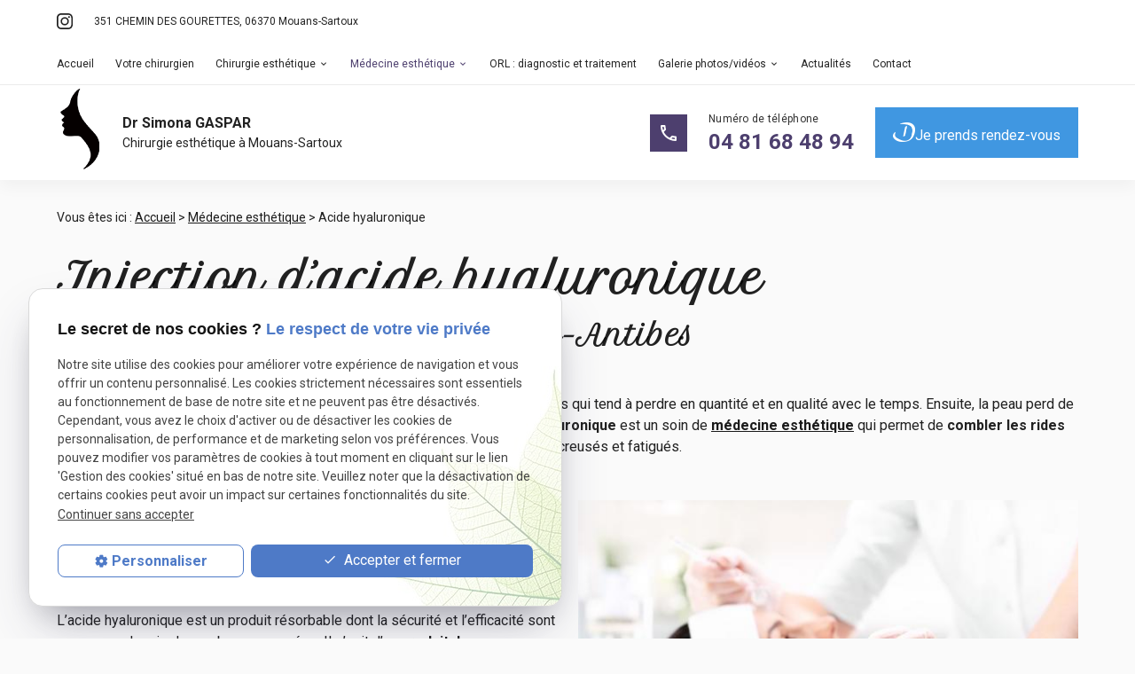

--- FILE ---
content_type: text/html; charset=UTF-8
request_url: https://www.chirurgie-esthetique-gaspar.com/injection-acide-hyaluronique.php
body_size: 6590
content:
<!DOCTYPE html>
<html lang="fr" class="acide-hyaluronique">
<!-- HEAD --><head>
<meta http-equiv="Content-Type" content="text/html;charset=UTF-8">
<title>Injection acide hyaluronique Mouans-Sartoux – Traitement anti-âge</title>
<meta name="description" content="Estompez vos rides avec une injection d’acide hyaluronique réalisée par votre chirurgien esthétique à Mouans-Sartoux. Rendez à votre peau un aspect pulpeux, obtenez RDV.">
<meta name="keywords" content="">
<link rel="canonical" href="https://www.chirurgie-esthetique-gaspar.com/injection-acide-hyaluronique.php">
<meta name="viewport" content="initial-scale=1.0, minimum-scale=1.0, maximum-scale=5.0, width=device-width" />

<!-- Colors -->
<meta name="msapplication-TileColor" content="#FFFFFF" />
<meta name="msapplication-TileImage" content="public/assets/gifs/icons/ms-icon-144x144.png" />

<!-- Icons -->
<link rel="apple-touch-icon" sizes="57x57" href="public/assets/gifs/icons/apple-icon-57x57.png" />
<link rel="apple-touch-icon" sizes="60x60" href="public/assets/gifs/icons/apple-icon-60x60.png" />
<link rel="apple-touch-icon" sizes="72x72" href="public/assets/gifs/icons/apple-icon-72x72.png" />
<link rel="apple-touch-icon" sizes="76x76" href="public/assets/gifs/icons/apple-icon-76x76.png" />
<link rel="apple-touch-icon" sizes="114x114" href="public/assets/gifs/icons/apple-icon-114x114.png" />
<link rel="apple-touch-icon" sizes="120x120" href="public/assets/gifs/icons/apple-icon-120x120.png" />
<link rel="apple-touch-icon" sizes="144x144" href="public/assets/gifs/icons/apple-icon-144x144.png" />
<link rel="apple-touch-icon" sizes="152x152" href="public/assets/gifs/icons/apple-icon-152x152.png" />
<link rel="apple-touch-icon" sizes="180x180" href="public/assets/gifs/icons/apple-icon-180x180.png" />
<link rel="icon" type="image/png" sizes="192x192"  href="public/assets/gifs/icons/android-icon-192x192.png" />
<link rel="icon" type="image/png" sizes="32x32" href="public/assets/gifs/icons/favicon-32x32.png" />
<link rel="icon" type="image/png" sizes="96x96" href="public/assets/gifs/icons/favicon-96x96.png" />
<link rel="icon" type="image/png" sizes="16x16" href="public/assets/gifs/icons/favicon-16x16.png" />

<!-- Manifest -->
<link rel="manifest" href="./manifest.json" />

<!-- Font -->
<link rel="preload stylesheet" as="style" href="https://fonts.googleapis.com/icon?family=Material+Icons+Outlined&display=block" />
<link rel="preload stylesheet" as="style" href="https://fonts.googleapis.com/css2?family=Roboto:ital,wght@0,400;0,700;1,400;1,700&family=Source+Serif+Pro:ital,wght@0,700;1,700&display=swap" />
<link rel="preconnect" href="https://fonts.googleapis.com">
<link rel="preconnect" href="https://fonts.gstatic.com" crossorigin>
<link href="https://fonts.googleapis.com/css2?family=Poppins:ital,wght@0,100;0,200;0,300;0,400;0,500;0,600;0,700;0,800;0,900;1,100;1,200;1,300;1,400;1,500;1,600;1,700;1,800;1,900&display=swap" rel="stylesheet">
<link rel="preconnect" href="https://fonts.googleapis.com">
<link rel="preconnect" href="https://fonts.gstatic.com" crossorigin>
<link href="https://fonts.googleapis.com/css2?family=Petit+Formal+Script&display=swap" rel="stylesheet">

<!-- CSS -->
<link rel="preload stylesheet" as="style" href="/ressources/css/thickbox.css" />
<link rel="preload stylesheet" as="style" href="/ressources/20121001/css/fancybox/jquery.fancybox.css" media="screen" />
<link rel="preload stylesheet" as="style" href="/ressources/v2.0.3/css/styleiecheck.css" media="screen" />

<link rel="preload stylesheet" as="style" type="text/css" href="public/css/slick.css" />
<link rel="preload stylesheet" as="style" type="text/css" href="public/css/slick-theme.css" />

<link rel="preload stylesheet" as="style" href="public/css/main.css" media="screen, projection"/>
<link rel="preload stylesheet" as="style" href="public/css/theme.css" media="screen, projection" />

<!-- Javascript -->
<script rel="preload" src="/ressources/20121001/js/jquery.min.js" as="script"></script>

<script src="https://cdnjs.cloudflare.com/ajax/libs/jquery.event.move/2.0.0/jquery.event.move.min.js"></script>
<script src="https://cdn.jsdelivr.net/gh/zurb/twentytwenty/js/jquery.twentytwenty.js"></script>
<link rel="stylesheet" href="https://cdn.jsdelivr.net/gh/zurb/twentytwenty/css/twentytwenty.css"><script type="text/javascript">var scpageid="af09f1be0bc9075661c7f75137558c89df85b2d1";</script>
</head>
<!-- BODY --><body class="page-interne">
		
		<!-- HEADER -->
		<header><div class="sticky">
    
<div class="menu-mobile">
    <div class="container">
        <div class="menu-mobile-content">
            <button id="menu-meatballs" class="btn-menu">
                <span class="material-icons-outlined">more_horiz</i>
            </button>
            <button id="menu-burger" class="btn-menu">
                <span class="material-icons-outlined">menu</i>
            </button>
        </div>
    </div>
</div>
<div class="top-bar">
    <div class="container">
        <div class="flex-row l-align-items-center l-justify-content-space-between">
            <div class="col">
                <div class="flex-row l-align-items-center l-justify-content-flex-start">
                   <div class="col">
                        <div class="center-align">
                            <div class="reseaux-sociaux">
	<ul>
		<!-- INSTAGRAM-->
		<li>
			<a href="https://www.instagram.com/dr.simona.gaspar/?hl=fr" target="_blank" rel="noopener nofollow noreferrer" title="Consulter le profil Instagram">
				<svg xmlns="http://www.w3.org/2000/svg" width="24" height="24" viewBox="0 0 24 24" fill="#f50000" role="img">
					<title lang="fr">Consulter le profil Instagram</title>
					<path d="M16.98 0a6.9 6.9 0 0 1 5.08 1.98A6.94 6.94 0 0 1 24 7.02v9.96c0 2.08-.68 3.87-1.98 5.13A7.14 7.14 0 0 1 16.94 24H7.06a7.06 7.06 0 0 1-5.03-1.89A6.96 6.96 0 0 1 0 16.94V7.02C0 2.8 2.8 0 7.02 0h9.96zm.05 2.23H7.06c-1.45 0-2.7.43-3.53 1.25a4.82 4.82 0 0 0-1.3 3.54v9.92c0 1.5.43 2.7 1.3 3.58a5 5 0 0 0 3.53 1.25h9.88a5 5 0 0 0 3.53-1.25 4.73 4.73 0 0 0 1.4-3.54V7.02a5 5 0 0 0-1.3-3.49 4.82 4.82 0 0 0-3.54-1.3zM12 5.76c3.39 0 6.2 2.8 6.2 6.2a6.2 6.2 0 0 1-12.4 0 6.2 6.2 0 0 1 6.2-6.2zm0 2.22a3.99 3.99 0 0 0-3.97 3.97A3.99 3.99 0 0 0 12 15.92a3.99 3.99 0 0 0 3.97-3.97A3.99 3.99 0 0 0 12 7.98zm6.44-3.77a1.4 1.4 0 1 1 0 2.8 1.4 1.4 0 0 1 0-2.8z" />
				</svg>
			</a>
		</li>
		<!-- FACEBOOK -->
			</ul>
</div>
                        </div>
                    </div> 
                                                                        <div class="col">
                                <address class="center-align">
                                                                            <a href="https://goo.gl/maps/aZ7VyhhPiy21377DA" target="_blank" rel="noopener nofollow noreferrer" title="Cliquer pour afficher le plan d'acc&egrave;s" class="lien-maps"><span>351 CHEMIN DES GOURETTES</span> 06370 Mouans-Sartoux</a>
                                                                    </address>
                            </div>
                                                            </div>
            </div>
            <div class="col">
                <nav id="main-nav" class="main-nav">
                    <ul><li class="firstLi"><a href="/">Accueil</a></li><li class="firstLi"><a href="cabinet-chirurgien-esthetique.php">Votre chirurgien</a></li><li class="firstLi sous_menu"><a href="chirurgie-esthetique.php">Chirurgie esthétique</a><ul class="dropdown"><li class="sousLi"><a href="rhinoplastie.php">Rhinoplastie</a></li><li class="sousLi"><a href="blepharoplastie.php">Blépharoplastie</a></li><li class="sousLi"><a href="otoplastie.php">Otoplastie</a></li><li class="sousLi"><a href="ablation-grains-beaute.php">Ablation des grains de beauté</a></li></ul><li class="firstLi sous_menu"><a href="medecine-esthetique.php">Médecine esthétique</a><ul class="dropdown"><li class="sousLi"><a href="injection-botox.php">Botox</a></li><li class="sousLi"><a class="selected" href="injection-acide-hyaluronique.php">Acide hyaluronique</a></li></ul><li class="firstLi"><a href="traitement-trouble-orl.php">ORL : diagnostic et traitement</a></li><li class="firstLi sous_menu"><a href="intervention_cl2.html">Galerie photos/vidéos</a><ul class="dropdown"><li class="sousLi sous_menu"><a href="chirurgie-esthetique_cl2.html?categorie1=2">Chirurgie esthétique</a><ul class="ssdropdown"><li class="sousSousLi"><a href="rhinoplastie_cl2.html?categorie2=9">Rhinoplastie</a></li><li class="sousSousLi"><a href="blepharoplastie_cl2.html?categorie2=12">Blépharoplastie</a></li><li class="sousSousLi"><a href="otoplastie_cl2.html?categorie2=15">Otoplastie</a></li><li class="sousSousLi"><a href="ablation-des-grains-de-beaute_cl2.html?categorie2=18">Ablation des grains de beauté</a></li></ul><li class="sousLi sous_menu"><a href="medecine-esthetique_cl2.html?categorie1=5">Médecine esthétique</a><ul class="ssdropdown"><li class="sousSousLi"><a href="botox_cl2.html?categorie2=21">Botox</a></li><li class="sousSousLi"><a href="acide-hyaluronique-_cl2.html?categorie2=24">Acide Hyaluronique</a></li></ul></ul><li class="firstLi"><a href="actualites_al.html">Actualités</a></li><li class="firstLi"><a href="contact.php">Contact</a></li></ul>                </nav>
            </div>
        </div>
    </div>
</div>    <div id="header-content">
    <div class="container">
        <div class="flex-row l-align-items-center l-justify-content-space-between">
            <div class="col">
                <div class="center-align">
                    <div class="brand">
    <a href="/" target="_self" class="logo" title="Aller à la page d'accueil">
        <div class="flex-row s-align-items-center">
            <div class="col">
                                
                    <!-- LOGO EN PNG -->
                    <img src="public/assets/gifs/logo.png" width="" height="" alt="Logo cabinet chirurgie esthétique Dr Simona Gaspar Mouans-Sartoux" class="header-only" />
                    <img src="public/assets/gifs/logo-footer.png" width="" height="" alt="Logo chirurgien esthétique Mouans-Sartoux Dr Simone Gaspar" class="footer-only" />
                
            </div>
            <div class="col">
                <div class="bold">Dr Simona GASPAR</div>
                <div class="baseline">Chirurgie esthétique à <span>Mouans-Sartoux</span></div>
            </div>
        </div>
    </a>
</div>                </div>
            </div>
            <div class="col">
                <div class="flex-row m-align-items-center m-justify-content-center l-justify-content-flex-end">
                                            <div class="col">
                            <div class="numero-telephone">
                                <div class="flex-row s-align-items-center s-justify-content-center">
                                    <div class="col">
                                        <span class="material-icons-outlined primary">phone</span>
                                    </div>
                                    <div class="col">
                                        <a href="tel:+33481684894" class="tel bold primary-text" title="Appeler ce numéro">04 81 68 48 94</a>
                                    </div>
                                </div>
                            </div>
                        </div>
                                        <div class="col">
                        <div class="btn-rdv">
    <a href="rdv-docto_tc2.html" title="Demander un rendez-vous en ligne" target="_blank" class="btn-1 btn-docto" rel="nofollow">
    <img src="public/assets/gifs/doctolib.png" alt="Logo doctolib" width="25"/>Je prends rendez-vous</a>
</div>                    </div>
                </div>
            </div>
        </div>
    </div>
</div></div>
<div class="fold">
                </div></header><!-- MAIN --><main><div id="container" class="content section">
				<div class="container sc-content">

<nav id="fil_ariane"><strong>Vous &ecirc;tes ici :</strong> <a href="/">Accueil</a> &gt; <a href="medecine-esthetique.php">Médecine esthétique</a> &gt; Acide hyaluronique</nav><h1>Injection d’acide hyaluronique<span>dans la région de Cannes-Grasse-Antibes</span>
</h1>
<p class="intro">L'acide hyaluronique est une molécule naturellement présente dans le derme, mais qui tend à perdre en quantité et en qualité avec le temps. Ensuite, la peau perd de sa tonicité, elle se dessèche et les <strong>rides</strong> apparaissent.
    L’
    <strong>injection d’acide hyaluronique</strong> est un soin de <a href="https://www.chirurgie-esthetique-gaspar.com/medecine-esthetique.php#estomper-rides"><strong>médecine esthétique</strong></a> qui permet de <strong>combler les rides du visage</strong>. En effet,
    cette substance redonne jeunesse et volume à des visages creusés et fatigués.</p>
<section class="ac-doubleColonne"><section class="ac-colonne ac-colonne_1 ui-sortable"><h2>Les avantages de l’acide hyaluronique</h2>
        <p>L’acide hyaluronique est un produit résorbable dont la sécurité et l’efficacité sont reconnues depuis de nombreuses années. Il s’agit d’un <strong>produit de comblement</strong>, volumateur, qui permet de redonner
            aux tissus leur structure ou <strong>atténuer les rides liées à l'âge</strong>. Votre médecin réalisera un plan de traitement lors de la première consultation.</p>
        <h2>Les indications de l’acide hyaluronique</h2>
        <h3>Comblement des rides</h3>
        <ul>
<li>Les sillons naso-géniens ;</li>
            <li>Les rides superficielles péribuccales ;</li>
            <li>Les rides d’amertume (coins de la bouche).</li>
        </ul></section><section class="ac-colonne ac-colonne_2 ui-sortable"><img src="https://www.chirurgie-esthetique-gaspar.com/photos/579x386/adobestock_122521780.jpeg" title="hydratation visage" alt="hydratation visage" loading="lazy" width="579" height="386" /></section></section><section class="ac-doubleColonne"><section class="ac-colonne ac-colonne_1 ui-sortable"><img src="https://www.chirurgie-esthetique-gaspar.com/photos/579x248/acide-hyaluronique.jpg" title="" alt="" loading="lazy" width="579" height="248" /></section><section class="ac-colonne ac-colonne_2 ui-sortable"><h3>Restaurer les volumes</h3>
        <ul>
<li>Pommettes ;</li>
            <li>Joues ;</li>
            <li>Les tempes creuses.</li>
        </ul>
<h3>Traitement du cerne creux</h3>
        <p>Pour illuminer le regard et un aspect moins fatigué.</p>
        <h3>Embellissement des lèvres</h3>
        <p>Augmentation de volume, hydratation et arc de cupidon redessiné  </p>
        <h3>La rhinoplastie médicale</h3>
        <ul>
<li>La racine creuse ;</li>
            <li>La pointe tombante ;</li>
            <li>La bosse ostéocartilagineuse.</li>
        </ul>
<h3>La profiloplastie médicale</h3>
        <p>Association des modifications au niveau du profil du visage (nez, menton, pommettes) pour un résultat harmonieux.</p>
    </section><div class="ac-clearBoth"></div>
</section><section class="ac-include" data-file="contact-page-interne.inc"><div id="contact-page-interne" class="encart-contact section">
    <div class="bloc-encart-contact">
    <div class="flex-row l-align-items-center l-justify-content-space-between">
        <div class="col">
            <div class="title-2 primary-text center-align">Contacter votre chirurgien</div>
        </div>
        <div class="col">
            <ul class="flex-row l-align-items-center l-justify-content-flex-end">
                <!--CONSULTATION-->
                <li class="col">
                    <div class="encart-contact-text">Sur doctolib&nbsp;:</div>
                    <div class="btn-rdv">
    <a href="rdv-docto_tc2.html" title="Demander un rendez-vous en ligne" target="_blank" class="btn-1 btn-docto" rel="nofollow">
    <img src="public/assets/gifs/doctolib.png" alt="Logo doctolib" width="25"/>Je prends rendez-vous</a>
</div>                </li>
                <!--CONTACT-->
                <li class="col">
                    <div class="encart-contact-text">Par mail&nbsp;:</div>
                    <div class="btn-contact">
    <a href="contact.php" title="Prendre contact" target="_self" class="btn-2"><span class="material-icons-outlined">mail</span>Je prends contact</a>
</div>                </li>
                <!--RAPPEL-->
                <li class="col">
                    <div class="encart-contact-text">Votre chirurgien vous rappelle&nbsp;:</div>
                    <div class="btn-rappel">
    <a href="rappel-telephonique.php" title="Demander à être rappelé" data-fancybox-type="iframe" rel="lightbox2" class="btn-3"><span class="material-icons-outlined">phone_callback</span>Je souhaite &ecirc;tre rappel&eacute;(e)</a>
</div>                </li>
                            </ul>
        </div>
    </div>
</div></div></section><section class="ac-doubleColonne"><section class="ac-colonne ac-colonne_1 ui-sortable"><h2>Le déroulement de la séance d’injection d’acide hyaluronique </h2>
        <p>Les injections d’acide hyaluronique se réalisent au cabinet du Dr GASPAR Simona dans la région de Cannes-Grasse-Antibes. Les injections sont peu douloureuses, le patient peut utiliser une <strong>crème anesthésiante</strong> locale
            de type EMLA, surtout quand on traite la région des lèvres ou péri buccale.</p>
        <p>Un premier résultat est immédiatement visible, avec des résultats définitifs entre 10 à 15 jours pour un effet de 6 à 18 mois en fonction du produit utilisé et chaque individu. Après la <strong>séance d’injection</strong>,
            il faut éviter une exposition au soleil, du sauna et du sport pendant 48 heures. Le prix du comblement des volumes du visage sera calculé en fonction du nombre de zones à traiter et de la quantité du produit utilisé.
            Un devis personnalisé sera réalisé. </p>
    </section><section class="ac-colonne ac-colonne_2 ui-sortable"><img src="https://www.chirurgie-esthetique-gaspar.com/photos/579x326/acidehyaluroniquegaspar.jpeg" title="acide hyaluronique GASPAR" alt="acide hyaluronique GASPAR" loading="lazy" width="579" height="326" /></section><div class="ac-clearBoth"></div>
</section>
<section id="relance">
<p class="titre-relance" style="clear:both;">Consultez également :</p>
	<ul>
	<li><a href='medecine-esthetique.php'>Médecine esthétique</a></li><li><a href='injection-botox.php'>Botox</a></li>	</ul>
</section>
</div>
			</div>
		</main><!-- FOOTER --><footer><div class="secondary white-text">
    <div id="footer-content">
        <div class="container">
            <div class="section">
                <div class="flex-row l-align-items-center l-justify-content-space-between">
                    <div class="col center-align">
                        <div class="brand">
    <a href="/" target="_self" class="logo" title="Aller à la page d'accueil">
        <div class="flex-row s-align-items-center">
            <div class="col">
                                
                    <!-- LOGO EN PNG -->
                    <img src="public/assets/gifs/logo.png" width="" height="" alt="Logo cabinet chirurgie esthétique Dr Simona Gaspar Mouans-Sartoux" class="header-only" />
                    <img src="public/assets/gifs/logo-footer.png" width="" height="" alt="Logo chirurgien esthétique Mouans-Sartoux Dr Simone Gaspar" class="footer-only" />
                
            </div>
            <div class="col">
                <div class="bold">Dr Simona GASPAR</div>
                <div class="baseline">Chirurgie esthétique à <span>Mouans-Sartoux</span></div>
            </div>
        </div>
    </a>
</div>                    </div>
                                                                <div class="col">
                            <div class="flex-row m-align-items-center m-justify-content-center l-justify-content-space-between">
                                <div class="col">
                                    <address class="adresse-postale">
                                        <div class="flex-row s-align-items-center s-justify-content-flex-start">
                                            <div class="col">
                                                <span class="material-icons-outlined primary">place</span>
                                            </div>
                                            <div class="col">
                                                                                                    <a href="https://goo.gl/maps/aZ7VyhhPiy21377DA" target="_blank" rel="noopener nofollow noreferrer" title="Cliquer pour afficher le plan d'acc&egrave;s" class="lien-maps">351 CHEMIN DES GOURETTES<br />06370&nbsp;<span class="uppercase">Mouans-Sartoux</span></a>
                                                                                            </div>
                                        </div>
                                    </address>
                                </div>
                                <div class="col">
                                    <address class="numero-telephone">
                                        <div class="flex-row s-align-items-center s-justify-content-flex-start">
                                            <div class="col">
                                                <span class="material-icons-outlined primary">phone</span>
                                            </div>
                                            <div class="col">
                                                <a href="tel:+33481684894" title="Appeler ce numéro" class="tel bold white-text">04 81 68 48 94</a>
                                            </div>
                                        </div>
                                    </address>
                                </div>
                            </div>
                        </div>
                                    </div>
            </div>
            <div class="divider"></div>
        </div>
    </div>
    <div id="bottom-bar" class="center-align">
        <div class="container">
            <div class="flex-row l-align-items-center l-justify-content-space-between">
                <div class="col">
                                            <div class="siret">SIRET&nbsp;: 83149858900025</div>
                                    </div>
                <div class="col">
                    <nav>
                        <ul class="flex-row m-align-items-center m-justify-content-center l-justify-content-flex-end">
                            <li class="col">
                                <a href="plan-site.php" title="Consulter le plan du site" target="_self">Plan du site</a>
                            </li>
                            <li class="col">
                                <a href="/ressources/ajax/mentions_legales_box.php" title="Consulter les mentions l&eacute;gales" data-fancybox-type="iframe" class="ML_box">Mentions l&eacute;gales</a>
                            </li>
                            <li class="col">
                                <a href="politique-de-confidentialite.php" title="Consulter la politique de confidentialit&eacute;" target="_self">Politique de confidentialit&eacute;</a>
                            </li>
                            <li class="col">
                                <a href="#gestion-des-cookies" title="Gestion des cookies" target="_blank">Gestion des cookies</a>
                            </li>
                        </ul>
                    </nav>
                </div>
            </div>
        </div>
    </div>
</div></footer><!-- MEATBALLS --><div id="nav-meatballs" class="white">
    <div class="container">
        <!-- LOGO -->
        <div class="section">
            <div class="brand">
    <a href="/" target="_self" class="logo" title="Aller à la page d'accueil">
        <div class="flex-row s-align-items-center">
            <div class="col">
                                
                    <!-- LOGO EN PNG -->
                    <img src="public/assets/gifs/logo.png" width="" height="" alt="Logo cabinet chirurgie esthétique Dr Simona Gaspar Mouans-Sartoux" class="header-only" />
                    <img src="public/assets/gifs/logo-footer.png" width="" height="" alt="Logo chirurgien esthétique Mouans-Sartoux Dr Simone Gaspar" class="footer-only" />
                
            </div>
            <div class="col">
                <div class="bold">Dr Simona GASPAR</div>
                <div class="baseline">Chirurgie esthétique à <span>Mouans-Sartoux</span></div>
            </div>
        </div>
    </a>
</div>        </div>
        <!-- rdv docto -->
        <div class="btn-rdv">
    <a href="rdv-docto_tc2.html" title="Demander un rendez-vous en ligne" target="_blank" class="btn-1 btn-docto" rel="nofollow">
    <img src="public/assets/gifs/doctolib.png" alt="Logo doctolib" width="25"/>Je prends rendez-vous</a>
</div>        <div class="section">
            <div class="title-6"><span class="material-icons-outlined">phone</span>Contactez-nous&nbsp;:</div>
            <!-- NUMÉRO DE TÉLÉPHONE -->
                            <a href="tel:+33481684894" title="Appeler ce numéro" class="tel flow-text bold accent-text">04 81 68 48 94</a>
                        <!-- BOUTON RAPPEL -->
            <div class="btn-rappel">
    <a href="rappel-telephonique.php" title="Demander à être rappelé" data-fancybox-type="iframe" rel="lightbox2" class="btn-3"><span class="material-icons-outlined">phone_callback</span>Je souhaite &ecirc;tre rappel&eacute;(e)</a>
</div>        </div>
        <div class="section">
            <div class="title-6"><span class="material-icons-outlined">email</span>&Eacute;crivez-nous&nbsp;:</div>
            <!-- BOUTON CONTACT -->
            <div class="btn-contact">
    <a href="contact.php" title="Prendre contact" target="_self" class="btn-2"><span class="material-icons-outlined">mail</span>Je prends contact</a>
</div>        </div>
        <div class="section">
            <div class="title-6"><span class="material-icons-outlined">place</span>Adresse&nbsp;:</div>
            <!-- ADRESSE POSTALE -->
                            <a href="https://goo.gl/maps/aZ7VyhhPiy21377DA" title="Voir le plan" rel="noopener noreferrer nofollow" target="_blank">351 CHEMIN DES GOURETTES<br />06370 Mouans-Sartoux</a>
                    </div>
        <!-- HORAIRES -->
        <div class="section">
            <div class="title-6"><span class="material-icons-outlined">access_time</span>Horaires&nbsp;:</div>
            <table class="horaires">
    <tbody>
        <tr><td><b>Horaires du cabinet</b></td></tr>
        <tr class="">
            <td>Lundi</td>
            <td>09:20 - 17:00</td>
        </tr>
        <tr class="">
            <td>Mardi</td>
            <td>Ferm&eacute;</td>
        </tr>
        <tr class="">
            <td>Mercredi</td>
            <td>09:20 - 16:00</td>
        </tr>
        <tr class="today">
            <td>Jeudi</td>
            <td>09:20 - 16:00</td>
        </tr>
        <tr class="">
            <td>Vendredi</td>
            <td>09:20 - 14:00</td>
        </tr>
        <tr class="">
            <td>Samedi</td>
            <td>Ferm&eacute;</td>
        </tr>
        <tr class="">
            <td>Dimanche</td>
            <td>Ferm&eacute;</td>
        </tr>
    </tbody>
</table>        </div>
        <!-- SCRIPTS --><script rel="preload" src="/ressources/rwd.v1.1/js/outils.js" as="script"></script>
<script rel="preload" src="/ressources/20121001/js/jquery.fancybox.js" as="script"></script>
<script rel="preload" src="/ressources/4.0.1/js/slick.min.js"></script>
<script rel="preload" src="public/js/main.js" as="script"></script>
<script rel="preload" src="public/js/slick-config.js" as="script"></script>
<link href="/ressources/css/navigateurObsolete.css" rel="preload stylesheet" type="text/css" as="style"/>
<link rel="alternate" type="application/rss+xml" title="Actualités de chirurgie-esthetique-gaspar.com" href="/rss.xml"/><script rel="preload" type="text/javascript" src="/ressources/js/tarteaucitron/tarteaucitron.js" as="script"></script>
<script rel="preload" type="text/javascript" src="/ressources/js/tarteaucitron/tarteaucitron_init.js" as="script"></script>
<script rel="preload" type="text/javascript" src="/ressources/js/navigateurObsolete.js" as="script"></script>
<script rel="preload" type="text/javascript" src="/ressources/js/newsletter.js" as="script"></script>
<script type="text/javascript">
(tarteaucitron.job = tarteaucitron.job || []).push("twitter");
</script>
<script type="text/javascript">
(tarteaucitron.job = tarteaucitron.job || []).push("googlemapssearch");
</script>
<script type="text/javascript">
(tarteaucitron.job = tarteaucitron.job || []).push("facebook");
</script>
<script type="text/javascript">
(tarteaucitron.job = tarteaucitron.job || []).push("youtube");
</script>
<script type="text/javascript">
(tarteaucitron.job = tarteaucitron.job || []).push("gcmadstorage");
</script>
<script type="text/javascript">
(tarteaucitron.job = tarteaucitron.job || []).push("gcmanalyticsstorage");
</script>
<script type="text/javascript">
(tarteaucitron.job = tarteaucitron.job || []).push("gcmpersonalization");
</script>
<script type="text/javascript">
(tarteaucitron.job = tarteaucitron.job || []).push("gcmadsuserdata");
</script>
<script type="text/javascript">
tarteaucitron.user.gtagUa = "G-Z7T5SBP0TN";(tarteaucitron.job = tarteaucitron.job || []).push("gtag");
</script>
<script>
    //This is the "Offline page" service worker

    //Add this below content to your HTML page, or add the js file to your page at the very top to register service worker
    if (navigator.serviceWorker.controller) {
        console.log('[PWA Builder] active service worker found, no need to register')
    } else {
        //Register the ServiceWorker
        navigator.serviceWorker.register('/pwabuilder-sw.js', {
            scope: './'
        }).then(function(reg) {
            // console.log('Service worker has been registered for scope:'+ reg.scope);
        });
    }
</script><section id="IEcheck"></section>
</body>
</html>


--- FILE ---
content_type: text/css
request_url: https://www.chirurgie-esthetique-gaspar.com/public/css/theme.css
body_size: 5651
content:
:root {
  --primary-color: hsla(258, 27%, 34%, 1);
  --primary-color-lighten:hsla(258, 27%, 80%, 1);
  --primary-color-darken: hsla(258, 27%, 50%, 1);

  --secondary-color: hsla(0, 0%, 10%, 1);
  --secondary-color-lighten: hsla(0, 0%, 20%, 1);
  --secondary-color-darken:  hsla(0, 0%, 0%, 1);

  --accent-color: hsla(172, 100%, 35%, 1);
  --accent-color-lighten: hsla(172, 100%, 45%, 1);
  --accent-color-darken: hsla(172, 100%, 25%, 1);

  --background-color: hsla(0, 0%, 98%, 1);
  --text-color: hsla(0, 0%, 8%, 1);
  --text-color-lighten: hsla(0, 0%, 19%, 1);

  --primary-background-color: hsla(240, 33%, 95%, 1);
  --secondary-background-color: hsla(0, 0%, 24%, 1);
  --accent-background-color: hsla(172, 100%, 95%, 1);

  --success-color: hsla(122, 39%, 49%, 1);
  --error-color: hsla(4, 90%, 58%, 1);
  --info-color: hsla(199, 98%, 48%, 1);

  --font-primary: 'Roboto', sans-serif;
  --font-secondary: 'Petit Formal Script', sans-serif;

  --card-border-radius: 0;
  --button-border-radius: 0;
}

/* UTILES */
/* ====== */

@media screen and (min-width: 993px) {
  .flex-row .offset-l1 {
    margin-left: 8.33333%;
  }
  .flex-row.l-row-reverse {
    display: flex;
    flex-direction: row-reverse;
  }
}

/* GLOBAL */
/* ====== */

.center-align .reseaux-sociaux > ul {
  justify-content: center;
}
a[class^="btn"] .material-icons {
  font-size: 1.5rem;
  line-height: 0;
}
input {
  font-family: var(--font-primary);
}
input[type="text"]:not(.browser-default), input[type="email"]:not(.browser-default), input[type="url"]:not(.browser-default), input[type="time"]:not(.browser-default), input[type="date"]:not(.browser-default), input[type="datetime"]:not(.browser-default), input[type="datetime-local"]:not(.browser-default), input[type="tel"]:not(.browser-default), input[type="number"]:not(.browser-default), input[type="search"]:not(.browser-default), textarea {
  background-color: #FFFFFF !important;
}
form.generateur label:not(.noFloatingLabel) {
  margin-bottom: 0 !important;
}
.slick-next::before,
.slick-prev::before {
  font-family: 'Material Icons Outlined';
}
.slick-dotted {
  margin-bottom: 5rem !important;
}
.slick-dotted .slick-dots {
  display: flex;
  flex-direction: row;
  align-items: center;
  justify-content: center;
  margin-top: 1.5rem;
  top: 100%;
  bottom: auto;
}
.slick-dotted .slick-dots li {
  display: block;
  margin-right: .25rem;
  margin-left: .25rem;
}
.slick-dotted .slick-dots li,
.slick-dotted .slick-dots li button,
.slick-dotted .slick-dots li button::before {
  width: 1.5rem;
  height: 1.5rem;
}
.slick-dotted .slick-dots li button {
  padding: .5rem;
}
.slick-dotted .slick-dots li button::before {
  font-size: .5rem;
  line-height: 1.5rem;
}
.slick-dotted .slick-dots li button,
.slick-dotted .slick-dots li button::before {
  color: currentColor;
}
[class*="slick-"] a {
  outline: none !important;
}
#fil_ariane > strong:first-child {
  font-weight: normal;
}
.paginationControl {
  display: block;
  width: 100%;
  margin-top: 1.5rem;
}
.paginationControl span,
.paginationControl a {
  display: inline-block;
  width: auto;
  padding: .25rem;
  font-size: 1.125rem;
  line-height: 1;
}
.paginationControl .disabled,
.paginationControl .selected {
  color: #CCCCCC;
}
.paginationControl a {
  color: var(--primary-color);
}
.paginationControl a:hover {
  color: var(--primary-color-darken);
}
.slider-slick .slick-list {
  overflow: hidden !important;
}
.fancybox-lock {
  margin: 0 !important;
}
.fancybox-lock .fancybox-overlay {
  overflow-y: unset;
}
@media screen and (max-width: 992px) {
  .paginationControl {
    text-align: center;
  }
  .paginationControl span,
  .paginationControl a {
    margin: 0 .25rem;
    padding: .75rem;
    line-height: 1.5rem;
  }
  .paginationControl a {
    background-color: #FFFFFF;
  }
}

/* TYPOGRAPHIE */
/* =========== */

h1,
.title-1,
h2,
.title-2,
h3,
.title-3 {
  font-family: var(--font-secondary);
  font-weight: 700;
}
@media screen and (max-width: 992px) {
  .reseaux-sociaux > ul {
    margin: -.25rem;
  }
  .reseaux-sociaux > ul > li {
    padding: .25rem;
  }
  .reseaux-sociaux a {
    padding: .75rem;
  }
  .reseaux-sociaux svg {
    width: 1.5rem;
    height: auto;
  }
}

/* LOGO */
/* ==== */

@media screen and (max-width: 600px) {
  .brand {
    text-align: center;
  }
  .brand a.logo > .flex-row {
    flex-direction: column;
  }
  .brand a.logo > .flex-row > .col:first-child {
    padding-bottom: .5rem;
  }
  .brand a.logo > .flex-row > .col:last-child {
    text-align: center;
  }
}
@media screen and (min-width: 993px) {
  .brand a.logo .baseline {
    font-size: .875rem;
  }
}

/* TOP-BAR */
/* ======= */

.menu-mobile {
  background-color: #FFFFFF;
}
.top-bar .lien-maps {
  display: inline-block;
}
.top-bar .lien-maps > span:first-of-type {
  display: block;
}
.top-bar .main-nav ul li.sous_menu > a::after {
  font-family: 'Material Icons Outlined';
}
.top-bar .reseaux-sociaux svg {
  fill: currentColor;
}
@media screen and (min-width: 601px) {
  .top-bar .lien-maps {
    padding-top: .75rem;
    padding-bottom: .75rem;
    line-height: 1.5rem;
  }
  .top-bar .lien-maps > span:first-of-type {
    display: inline;
  }
  .top-bar .lien-maps > span:first-of-type::after {
    content: ',';
  }
}
@media screen and (max-width: 992px) {
  .top-bar .lien-maps {
    margin-top: .5rem;
    margin-bottom: .5rem;
  }
  .top-bar .main-nav {
    padding-bottom: 4rem;
  }
}
@media screen and (min-width: 993px) {
  .top-bar {
    font-size: .75em;
    border-bottom: solid 1px rgba(0,0,0,.08);
  }
  .top-bar .reseaux-sociaux > ul {
    margin-right: -.375rem;
    margin-left: -.375rem;
  }
  .top-bar .reseaux-sociaux > ul > li {
    padding-right: .375rem;
    padding-left: .375rem;
  }
  .top-bar .reseaux-sociaux svg {
    width: 1.125rem;
    height: 1.125rem;
  }
  .top-bar a.lien-maps:hover {
    color: var(--primary-color);
  }
  .top-bar .main-nav > ul > li > a {
    margin-bottom: -1px;
  }
  .top-bar .main-nav > ul > li.sous_menu > ul.dropdown {
    margin-top: 1px;
    box-shadow: 0 .5rem 1rem rgba(0,0,0,.08);
  }
  .top-bar .main-nav ul li.sous_menu ul.dropdown li.sous_menu {
    position: relative;
  }
  .top-bar .main-nav > ul > li.sous_menu > ul.dropdown > li > a {
    padding-top: .75rem;
    padding-bottom: .75rem;
  }
  .top-bar .main-nav ul li.sous_menu ul.dropdown li a {
    font-size: inherit;
  }
  .top-bar .main-nav > ul > li.sous_menu > ul.dropdown > li:hover > a {
    color: #FFFFFF;
    background-color: var(--primary-color);
  }
  .top-bar .main-nav ul li.sous_menu ul.dropdown li.sous_menu a {
    display: flex;
    flex-direction: row;
    align-items: center;
    justify-content: space-between;
  }
  .top-bar .main-nav ul li.sous_menu ul.dropdown li.sous_menu > a::after {
    margin-top: 0;
    content: '\e5cc ';
  }
  .top-bar .main-nav ul li.sous_menu ul.dropdown li.sous_menu ul.ssdropdown {
    display: none;
    width: max-content;
    max-width: 400px;
    background-color: rgba(255,255,255,1);
    position: absolute;
    top: 0;
    left: 100%;
    box-shadow: 0 0 1rem 0 rgba(0,0,0,.08);
    z-index: 2;
  }
  .top-bar .main-nav ul li.sous_menu ul.dropdown li.sous_menu:hover ul.ssdropdown {
    display: block;
  }
  .top-bar .main-nav ul li.sous_menu ul.dropdown li.sous_menu:hover ul.ssdropdown a {
    font-weight: normal;
  }
}

/* HEADER-CONTENT */
/* ============== */

#header-content {
  /* padding-top: 1.5rem;
  padding-bottom: 1.5rem; */
}
#header-content .numero-telephone a.tel {
  display: block;
  font-size: 1.5rem;
  line-height: 1;
  position: relative;
}
#header-content .numero-telephone a.tel::before {
  display: block;
  margin-bottom: .5rem;
  content: 'Num\00e9 ro de t\00e9 l\00e9 phone';
  font-size: .75rem;
  font-weight: 400;
  color: var(--text-color-lighten);
  letter-spacing: .024em;
}
@media screen and (max-width: 992px) {
  #header-content .brand {
    margin-bottom: 1.5rem;
  }
  #header-content .numero-telephone a.tel {
    display: inline-block;
    padding: .75rem;
  }
}
@media screen and (max-width: 600px) {
  #header-content .numero-telephone {
    margin-bottom: .5rem;
  }
}
@media screen and (min-width: 993px) {
  #header-content {
    transition: padding .3s ease-in-out;
  }
  .js-scroll #header-content {
    padding-top: 1rem;
    padding-bottom: 1rem;
  }
}

/* STICKY */
/* ====== */

.sticky {
  background-color: #FFFFFF;
}
@media screen and (max-width: 600px) {
  .sticky {
    padding-bottom: 1.5rem;
  }
  .index-page .sticky {
    padding-bottom: 5rem;
  }
}
@media screen and (max-width: 992px) {
  .sticky {
    display: flex;
    flex-direction: column;
  }
  .top-bar {
    order: 3;
  }
}
@media screen and (min-width: 993px) {
  .sticky {
    box-shadow: 0 .5rem 1rem rgba(0,0,0,.04);
  }
}

/* FOLD */
/* ==== */

@media screen and (min-width: 601px) and (max-width: 992px) {
  .slider-slick {
    height: 20rem;
  }
  .slide-img {
    min-height: 20rem;
  }
}

/* ENCART PRESTATIONS */
/* ================== */

#encart-prestations {
  margin-top: -2.5rem;
}
.prestation {
  background-color: #FFFFFF;
  border-radius: var(--button-border-radius);
  box-shadow: 0 .25rem .5rem rgba(0,0,0,.16);
  position: relative;
}
.prestation::after {
  display: block;
  width: 50%;
  height: 0 !important;
  content: '';
  border-top: solid .125rem var(--primary-color);
  position: absolute;
  bottom: 0;
  left: 50%;
  transform: translateX(-50%);
}
.prestation-content {
  padding: 2rem;
}
.prestation-image {
  margin-bottom: 1.5rem;
}
.prestation-image > a {
  display: inline-block;
}
.prestation-icon {
  display: flex;
  flex-direction: column;
  align-items: center;
  justify-content: center;
  width: 2.625rem;
  height: 2.625rem;
  border-radius: var(--button-border-radius);
}
.prestation-icon svg {
  display: inline-block;
  line-height: 1;
}
.prestation-icon.primary svg {
  fill: #FFFFFF;
}
.prestation-name > a {
  display: inline-block;
  min-height: 3rem;
  font-size: 1.125rem;
  line-height: 1.5rem;
  position: static !important;
}
.prestation-name > a::after {
  display: block;
  width: 100%;
  height: 100%;
  content: '';
  background: none !important;
  position: absolute;
  top: 0;
  right: 0;
  bottom: 0;
  left: 0;
}
svg[aria-labelledby="droit-du-travail-icon"] {
  width: 2rem;
  height: 2rem;
}
@media screen and (min-width: 601px) {
  #encart-prestations {
    margin-top: -5rem;
  }
}
@media screen and (min-width: 993px) {
  .prestation::after {
    transition: width .3s ease-in-out;
  }
  .prestation:hover::after {
    width: 75%;
  }
}

/* BLOCS */
/* ===== */

@media screen and (max-width: 992px) {
  #bloc-01 h1:first-child {
    margin-top: 0;
  }
}
@media screen and (min-width: 993px) {
  [id^="bloc-"]:not(#bloc-01).section {
    padding-top: 0;
    padding-bottom: 0;
  }
  #bloc-03.section {
    background-image: url(../assets/gifs/bloc-03.jpg);
    background-size: cover;
    background-position: center;
    position: relative;
    background-color: var(--primary-color);
    background-blend-mode: multiply;
  }

  #bloc-03.section::before {
    content:'';
    position: absolute;
    background-color: var(--text-color);
    width: 100%;
    height: 100%;
    left: 0;
    opacity: 0.64;
  }

  #bloc-02.section,
  #bloc-05.section {
    background: var(--primary-background-color);
  }
  /* #bloc-04.section {
    background-image: linear-gradient(to right, var(--background-color) 50%, var(--primary-color) 50%);
  } */
  [id^="bloc-"]:not(#bloc-01) > .container > .flex-row {
    padding-top: 4rem;
    padding-bottom: 4rem;
    background-color: var(--background-color);
    position: relative;
  }
  #bloc-02 > .container > .flex-row,
  #bloc-03 > .container > .flex-row,
  #bloc-05 > .container > .flex-row {
    background-color: transparent !important;
  }
  #bloc-04 > .container > .flex-row {
    flex-direction: row-reverse;
  }
  /* [id^="bloc-"]:not(#bloc-01) > .container > .flex-row::before {
    display: block;
    height: 100%;
    content: '';
    background-color: var(--primary-color);
    position: absolute;
    top: 0;
    bottom: 0;
  } */
  #bloc-05 > .container > .flex-row::before {
    width: 33.33333%;
    width: calc(33.33333% - .75rem);
    left: 0;
  }
  #bloc-02 > .container > .flex-row::before,
  #bloc-03 > .container > .flex-row::before {
    width: 100%;
    left: 0;
    background-color: var(--primary-background-color) !important;
    z-index: -1;
  }
  #bloc-04 > .container > .flex-row::before {
    width: 25%;
    width: calc(25% - .75rem);
    right: 0;
    background-color: rgba(0,0,0,0) !important;
  }
}

/* ENCART POINTS FORTS */
/* =================== */

.points-forts-wrapper {
  padding-top: 2.5rem;
  padding-bottom: 2.5rem;
  /* border-style: solid;
  border-width: 1px 0;
  border-color: rgba(0,0,0,.08); */
}
.point-fort svg {
  display: block;
  width: 2rem;
  height: 2rem;
  margin: 0 auto;
  fill: var(--primary-color);
}
@media screen and (max-width: 600px) {
  .point-fort {
    margin-bottom: 1.5rem;
  }
  .point-fort svg {
    width: 3rem;
    height: 3rem;
    margin-bottom: .5rem;
  }
}

/* ENCART AVIS */
/* =========== */

#avis .titre_avis {
  font-family: var(--font-secondary);
  text-align: center;
}
#encart_avis .bloc-avis {
  margin-right: .75rem;
  margin-bottom: 1rem;
  margin-left: .75rem;
  border: none;
  border-radius: var(--card-border-radius);
  box-shadow: 0 .5rem 1rem rgba(0,0,0,.08);
}
.js-more .avis::after {
  background: linear-gradient(to bottom, rgba(255, 255, 255, 0) 0%, rgba(255, 255, 255, 1) 100%) !important;
}
@media screen and (max-width: 992px) {
  #avis {
    margin-bottom: 0 !important;
  }
  #avis #encart_avis.slick-initialized {
    margin-bottom: 4rem;
  }
  #avis #encart_avis .slick-prev,
  #avis #encart_avis .slick-next {
    margin-top: .5rem;
    top: 100% !important;
    transform: none;
  }
  #avis #encart_avis .slick-prev {
    margin-right: .25rem;
    right: 50% !important;
    left: auto !important;
  }
  #avis #encart_avis .slick-next {
    margin-left: .25rem;
    right: auto !important;
    left: 50% !important;
  }
}

/* ENCART CONTACT */
/* ============== */

.bloc-encart-contact {
  padding: 2rem 1rem;
  background-color: #FFFFFF;
  box-shadow: 0 .5rem 1rem rgba(0,0,0,.08);
  position: relative;
}
#encart-contact .bloc-encart-contact .flex-row {
  display: block !important;
  text-align: center;
}
#encart-contact .bloc-encart-contact li.col:not(:first-child) {
  margin-top: 1rem;
}
.encart-contact-text {
  display: inline-block;
  margin-bottom: .5rem;
  font-size: .875rem;
  font-weight: 700;
  text-transform: uppercase;
  letter-spacing: .064em;
  color: var(--primary-color);
}
@media screen and (min-width: 601px) {
  .bloc-encart-contact {
    padding: 2rem 2.5rem;
  }
}
@media screen and (max-width: 992px) {
  .encart-contact .bloc-encart-contact .flex-row {
    text-align: center;
  }
  .encart-contact .bloc-encart-contact li.col:not(:first-child) {
    margin-top: 1rem;
  }
}
@media screen and (min-width: 993px) {
  #encart-contact.section {
    padding-top: 0;
    padding-bottom: 0;
    background-image: linear-gradient(to right, var(--primary-background-color) 50%, var(--primary-background-color) 50%);
  }
  #encart-contact > .container > .flex-row {
    padding-top: 4rem;
    padding-bottom: 4rem;
    background-color: var(--background-color);
    position: relative;
  }
  #encart-contact > .container > .flex-row::before {
    display: block;
    width: 100%;
    height: 100%;
    content: '';
    background-color: var(--primary-background-color);
    position: absolute;
    top: 0;
    right: 0;
    bottom: 0;
  }
}

/* ENCART FORMULAIRE */
/* ================= */

#formulaire-accueil,
#bloc-aide-juridictionnelle {
  padding: 2rem 1rem;
  background-color: #FFFFFF;
  box-shadow: 0 .5rem 1rem rgba(0,0,0,.08);
}
.encart-formulaire-left {
  display: flex;
  flex-direction: column;
}
@media screen and (min-width: 601px) {
  #formulaire-accueil,
  #bloc-aide-juridictionnelle {
    padding: 2rem 2.5rem;
  }
  #bloc-aide-juridictionnelle {
    margin-bottom: 1.5rem;
  }
}
@media screen and (max-width: 992px) {
  .encart-formulaire-left .image-wrapper {
    margin-bottom: 1.5rem;
  }
  #bloc-aide-juridictionnelle {
    text-align: center;
  }
}
@media screen and (min-width: 993px) {
  .encart-formulaire-left {
    flex-direction: column-reverse;
    height: 100%;
  }
}

/* ENCART ACTUALITES & NEWSLETTER */
/* ============================== */

#encart-actualites.section,
#encart-actualites-newsletter.section {
  background-image: linear-gradient(to bottom, transparent 50%, var(--primary-color) 50%);
}
#encart-actualites ul,
#encart-actualites-newsletter ul {
  margin-bottom: 0 !important;
}
#encart-actualites-newsletter ul {
  margin: 0 !important;
}
#encart-actualites ul.slick-dotted,
#encart-actualites-newsletter ul.slick-dotted {
  margin-bottom: 2.5rem !important;
}
#encart-actualites-newsletter ul.slick-actualites .slick-list {
  overflow: hidden !important;
}
#encart-actualites ul.slick-dots,
#encart-actualites-newsletter ul.slick-dots {
  top: 100%;
  bottom: auto;
}
#encart-actualites-newsletter > .container > .flex-row > .col [id^="bloc-"] {
  min-height: 100%;
  padding: 2rem 1rem;
  background-color: #FFFFFF;
  box-shadow: 0 .5rem 1rem rgba(0,0,0,.08);
}
#bloc-actualites .btn-3 {
  display: none;
}
#encart-actualites #bloc-actualites ul:not(.slick-dots) li .card {
  margin: 0;
  padding: 2rem 1rem;
  background-color: #FFFFFF !important;
  box-shadow: 0 .5rem 1rem rgba(0,0,0,.08) !important;
}
#encart-actualites-newsletter #bloc-actualites ul:not(.slick-dots) li .card {
  margin: 0;
  padding: 0 !important;
  background-color: transparent !important;
  box-shadow: none !important;
}
#bloc-actualites .date-actualite {
  display: none;
}
#bloc-actualites .card-title {
  margin-bottom: 1rem;
  font-size: 1.25rem;
  font-weight: 400;
  line-height: 1.5;
}
#bloc-actualites .card-title > a {
  color: var(--primary-color) !important;
  text-decoration: underline;
}
#bloc-actualites .card-title > a:hover {
  text-decoration: none;
}
#bloc-newsletter p {
  margin-bottom: 1.5rem;
}
#bloc-newsletter label {
  display: none;
}
#bloc-newsletter .newsletterInput {
  display: flex;
  flex-direction: column;
  align-items: stretch;
  max-width: 520px;
  margin-bottom: 1.5rem;
}
#bloc-newsletter .newsletterInput #input_newsletter {
  height: 52px;
  margin-bottom: .5rem;
  padding-right: 20px;
}
#bloc-newsletter .newsletterInput #js_submit {
  display: block;
  margin: 0;
  color: #FFFFFF !important;
  border-color: var(--primary-color) !important;
  background-color: var(--primary-color) !important;
  position: static;
}
#bloc-newsletter .newsletterInput #js_submit:hover {
  color: #FFFFFF !important;
  border-color: var(--primary-color-darken) !important;
  background-color: var(--primary-color-darken) !important;
}
#mess_newsletter {
  color: var(--error-color);
}
@media screen and (max-width: 600px) {
  #bloc-actualites > div:last-child > div:last-child.center-align {
    margin-top: 1.5rem;
  }
}
@media screen and (min-width: 601px) {
  #encart-actualites-newsletter > .container > .flex-row > .col:not(:only-child) [id^="bloc-"] {
    padding: 2rem 2.5rem;
  }
  #bloc-actualites .btn-3 {
    margin-top: -1rem;
    display: inline-block;
  }
  #bloc-actualites .btn-3 span[class^="material-icons"] {
    margin-top: -.125rem;
  }
  #encart-actualites #bloc-actualites ul:not(.slick-dots) li .card {
    padding: 2rem 2.5rem;
  }
  #bloc-actualites > div:last-child > div:last-child.center-align {
    display: none;
  }
  #encart-actualites-newsletter > .container > .flex-row > .col:only-child #bloc-newsletter {
    text-align: center;
  }
  #encart-actualites-newsletter > .container > .flex-row > .col:only-child #bloc-newsletter .newsletterInput {
    margin: 0 auto 1.5rem;
  }
  #bloc-newsletter .newsletterInput {
    display: flex;
    flex-direction: row;
    align-items: stretch;
  }
  #bloc-newsletter .newsletterInput #input_newsletter {
    margin-bottom: 0;
  }
  #bloc-newsletter .newsletterInput #js_submit {
    margin-left: 1rem;
  }
}
@media screen and (min-width: 601px) and (max-width: 992px) {
  #encart-actualites-newsletter.section {
    background-image: linear-gradient(to bottom, transparent 25%, var(--primary-color) 25%);
  }
  #bloc-actualites {
    margin-bottom: 1.5rem;
  }
}
@media screen and (min-width: 993px) {
  #bloc-newsletter {
    position: relative;
  }
  #bloc-newsletter .newsletterInput {
    margin: 0 auto 1.5rem;
  }
  #encart-actualites-newsletter > .container > .flex-row > .col:not(:only-child) #bloc-newsletter .newsletterInput {
    display: block;
  }
  #encart-actualites-newsletter > .container > .flex-row > .col:not(:only-child) #bloc-newsletter .newsletterInput #input_newsletter {
    margin-bottom: .5rem;
  }
  #encart-actualites-newsletter > .container > .flex-row > .col:not(:only-child) #bloc-newsletter .newsletterInput #js_submit {
    width: 100%;
    margin-left: 0;
  }
}
@media screen and (min-width: 1200px) {
  #encart-actualites-newsletter > .container > .flex-row > .col:not(:only-child) #bloc-newsletter .newsletterInput {
    display: flex;
  }
  #encart-actualites-newsletter > .container > .flex-row > .col:not(:only-child) #bloc-newsletter .newsletterInput #input_newsletter {
    margin-bottom: 0;
  }
  #encart-actualites-newsletter > .container > .flex-row > .col:not(:only-child) #bloc-newsletter .newsletterInput #js_submit {
    width: auto;
    margin-left: 1rem;
  }
}

/* ACTUALITES DETAIL */
/* ======= */

.actualitesDetailContenu ul, .actualitesDetailContenu ol {
  margin-left: 40px;
}

/* ENCART-MAP */
/* ========== */

#encart-map.section {
  padding-bottom: 0;
  background-image: linear-gradient(to bottom, transparent 75%, var(--secondary-color) 75%);
}
#encart-actualites + #encart-map.section,
#encart-actualites-newsletter + #encart-map.section {
  background-image: linear-gradient(to bottom, var(--primary-color) 75%, var(--secondary-color) 75%);
}

/* FOOTER */
/* ====== */

body > footer .brand > a.logo svg,
body > footer .brand > a.logo svg * {
  fill: #FFFFFF;
}
#footer-content .section {
  padding-top: 3rem;
  padding-bottom: 3rem;
}
#footer-content address > .flex-row {
  flex-wrap: nowrap;
}
#footer-content address > .flex-row > .col:first-child {
  flex-shrink: 0;
}
#footer-content .numero-telephone a.tel {
  font-size: 1.5rem;
}
#footer-content .numero-telephone a.tel.accent-text {
  color: var(--accent-color-lighten);
}
#bottom-bar {
  padding-top: 2.5rem;
  padding-bottom: 2.5rem;
}
#bottom-bar .siret {
  margin-bottom: 1rem;
}
@media screen and (max-width: 600px) {
  #footer-content .flex-row:not([class*="s-align-items-"]) > .col:not(:first-child) {
    padding-top: .5rem;
  }
  #footer-content .flex-row:not([class*="s-align-items-"]) > .col:not(:last-child) {
    padding-bottom: .5rem;
  }
}
@media screen and (max-width: 992px) {
  #footer-content > .container > .flex-row > .col:not(:first-child) {
    padding-top: .75rem;
  }
  #footer-content > .container > .flex-row > .col:not(:last-child) {
    padding-bottom: .75rem;
  }
  #footer-content .brand {
    margin-bottom: 1rem;
  }
  #footer-content address {
    width: max-content;
    max-width: 100%;
    margin: 1rem auto 0;
  }
}
@media screen and (min-width: 601px) {
  #footer-content address > .flex-row {
    margin-top: -.75rem;
    margin-bottom: -.75rem;
  }
  #footer-content address > .flex-row > .col {
    padding-top: .75rem;
    padding-bottom: .75rem;
  }
}
@media screen and (min-width: 993px) {
  #footer-content .reseaux-sociaux svg {
    width: 1.25rem;
    height: 1.25rem;
  }
  #footer-content > .container > .flex-row > .col:nth-child(3) {
    min-width: 50%;
  }
  #bottom-bar {
    padding-top: 1.5rem;
    padding-bottom: 1.5rem;
    font-size: .875rem;
    line-height: 1rem;
  }
  #bottom-bar .siret {
    margin-bottom: 0;
  }
  #bottom-bar nav a {
    transition: opacity .3s ease-in-out;
  }
  #bottom-bar nav a:hover {
    opacity: .72;
  }
}

/* PAGE CONTACT */
/* ============ */

.contact-page h1 {
  margin-bottom: 2rem;
  line-height: 1.42875;
  font-size: 28px;
  color: #FFFFFF;
}
.contact-page #fil_ariane a {
  color: var(--primary-color-lighten);
}
.contact-page p.intro {
  color: #FFFFFF;
}
.contact-page .coordonnees li,
.contact-page #clock li {
  font-size: 1rem;
}
.contact-page .contact-double-map .contact-map1 {
  margin-bottom: 2.5rem;
}
.contact-page .contact-double-map .map-container iframe {
  height: 300px;
}
.contact-page .contact-double-map .infos-pratiques {
  background: var(--primary-background-color);
  padding: 2rem;
  margin-top: 1.5rem;
  border: 1px solid var(--primary-color);
}
.contact-page .contact-double-map .infos-pratiques .infos-content {
  display: flex;
  margin-bottom: 1rem;
}
.contact-page .contact-double-map .infos-pratiques div {
  margin-left: 1rem;
}
.contact-page .contact-double-map .infos-pratiques div p {
  color: var(--text-color);
  margin-bottom: 0;
}
.contact-page .image-wrapper {
  display: none;
}
@media screen and (min-width: 601px) {
  .contact-page h1 {
    margin-top: 1rem;
    font-size: 3rem;
  }
}
@media screen and (min-width: 993px) {
  .contact-page .image-wrapper {
    display: block;
    height: 710px;
  }
  .contact-page .image-wrapper > img {
    display: block;
    width: auto !important;
    max-width: none !important;
    min-width: 1000%;
    height: auto;
    min-height: 1000%;
    margin: auto;
    position: absolute;
    top: -10000%;
    right: -10000%;
    bottom: -10000%;
    left: -10000%;
    transform: scale(.1);
  }
}

/* PAGE 404 */
/* ======== */

body.page-404 {
  padding-top: 0;
}
.page-404 .right-404 {
  margin: 2.5rem 0 1.5rem;
  padding: 2rem 1rem;
  border-radius: var(--card-border-radius);
  background-color: #FFFFFF;
  box-shadow: 0 .5rem 1rem rgba(0,0,0,.04);
}
.page-404 .right-404 ul {
  margin-top: 1.5rem;
  margin-bottom: 1.5rem;
}
@media screen and (min-width: 601px) {
  body.page-404 > main > .section > .container > .flex-row {
    flex-direction: row-reverse;
  }
  .page-404 .right-404 {
    margin: 3rem 0;
    padding: 2rem 2.5rem;
  }
}

/* DEMANDE DE RAPPEL */
/* ================= */

body.fancy-box-body {
  padding-top: 1.5rem;
}
.rappel_telephonique .brand a.logo {
  pointer-events: none;
}
.rappel_telephonique h2 {
  margin-top: 1rem;
  margin-bottom: .5rem;
  font-size: 1rem;
  text-align: center;
}
@media screen and (min-width: 401px) {
  .rappel_telephonique .brand {
    margin-bottom: 0;
  }
  .rappel_telephonique .brand .logo .flex-row {
    flex-direction: row;
  }
  .rappel_telephonique .brand .logo .flex-row > .col:first-child {
    margin-bottom: 0;
  }
  .rappel_telephonique .brand .logo .flex-row > .col:last-child {
    text-align: left;
  }
}

/* GESTION DE CONTENU */
/* ================== */

input[class*="mce-"] {
  width: 320px;
  max-width: 100%;
  box-sizing: border-box;
}
.mce-label {
  position: static !important;
}

.btn-1.btn-docto {
  color: #fff;
  background: #4097e1;
}

.btn-1.btn-docto:hover {
  color: #fff;
  background: #347fbf;
}

.btn-1.btn-docto img {
  position: relative;
  top: 3px;
}

.rappel_telephonique .footer-only,
#nav-meatballs .footer-only {
  display: none;
}

#contact-page-interne .btn-rdv img {
  display: inline-block;
}

.slick-bloc-01 .slick-slide {
  min-height: 400px;
}

.slick-bloc-01 .image-wrapper:before {
  content:'';
  position: absolute;
  width: 100%;
  height: 100%;
  background: linear-gradient(90deg, rgba(0,0,0,.15) 0%, rgba(255,255,255,0) 50%, rgba(0,0,0,.15) 100%);
  z-index: 1;
}

.slick-bloc-01.slick-slicker .slick-arrow::before{
  color: #fff !important;
}

.slick-bloc-01 .image-wrapper img {
  object-fit: cover;
}

@media screen and (min-width: 993px) {
  #bloc-03 {
    color: #fff;
  }
}

#cat-interventions .cat-intervention img {
  width: 100%;
  height: 100%;
  object-fit: cover;
  transition: .3s;
}

#cat-interventions .cat-intervention {
  display: block;
  position: relative;
}

#cat-interventions .cat-intervention span > span {
  display: block;
  font-size: 1.6rem;
}


#cat-interventions .cat-intervention > span {
  position: absolute;
  bottom: 15%;
  left: 7%;
  background: rgba(0,0,0,.4);
  border-bottom: 8px solid #fff;
  color: #fff;
  padding: 15px 15px 5px 15px;
  font-size: .9rem;
  transition: .3s;
}

#cat-interventions .cat-intervention:hover img {
  filter: grayscale(.8)
}

#cat-interventions .cat-intervention:hover > span {
  background: none;
  border-bottom: 8px solid rgba(255,255,255,.4);
}


#cat-interventions .col {
  padding: 0;
}


/************* BDD AVANT APRES  *************/

/* CATALOGUE DÉTAIL */
/* ================ */

.catalogue-detail .row {
  position: relative;
}

.detail-img .flex-row .col {
  position: relative;
  margin-bottom: 3rem;
  padding-top: 0;
}

.detail-img a,
.detail-img a img {
  display: block;
  width: 100%;
  height: auto;  
  cursor: zoom-in;
}

.detail-img a {
  margin: 0 1rem 0 0;
}

.detail-img a:focus {
  outline: none;
}

.btn-back {
  display: block;
  margin-top: 1rem;
  text-align: right;
}

.btn-back .material-icons {
font-size: 1.25em;
margin-right: 0;
}

.imgCat { 
  position: absolute;
  top: 1rem;
  left: 1.5rem;
  right: 0;  
}

.imgCat span {
  display: inline-block;
  background-color: #fff;
  color: var(--primary-color);
  padding: 5px 10px;
  border-radius: var(--card-border-radius);
  transition: all 0.2s;
}

.catalogue-detail .slick-dots {
  bottom: -2.5rem;
}

.catalogue-detail .fancybox-inner {
  height: auto!important;
}

@media screen and (min-width:601px) {
  .catalogue-detail #fil_ariane {
      max-width: 80%;
  }

  .btn-back {
      float: right;
      transform: translateY(-100%);
      margin-top: 0;
  }

  .btn-back:hover {
      color: var(--accent-color);
  }

  .detail-img .flex-row .col {
      margin-bottom: 0;
  }

  .detail-img a:first-child {
      margin: 0 0 calc(1.5em + 4px) 0;
  }

  .detail-img a:not(:first-child) {
      display: inline-block;
      width: 30%;
      margin: -4px 4.5% 1.5em 0;
  }

  .detail-img a:nth-child(4), 
  .detail-img a:nth-child(7), 
  .detail-img a:nth-child(10)  {
      margin-right: 0;
  }
}


--- FILE ---
content_type: application/javascript
request_url: https://www.chirurgie-esthetique-gaspar.com/public/js/slick-config.js
body_size: 310
content:
$(document).ready(function() {

    $('.slick').slick({
        autoplay: true,
        autoplaySpeed: 5000,
        dots: false,
        draggable: true,
        fade: true,
        speed: 1000
    });

    $('.slick-prestations').slick({
        slidesToShow: 1,
        slidesToScroll: 1,
        infinite: false,
        arrows: false,
        dots: true,
        mobileFirst: true,
        responsive: [
            {
                breakpoint: 600,
                settings: {
                    slidesToShow: 2,
                    slidesToScroll: 1
                }
            },
            {
                breakpoint: 992,
                settings: {
                    slidesToShow: 3,
                    slidesToScroll: 3,
                    arrows: true
                }
            }
        ]
    });

    

    $('.slick-bloc-01').slick({
        slidesToShow: 1,
        slidesToScroll: 1,
        infinite: false,
        arrows: true,
        dots: false,
        mobileFirst: true,
        responsive: [
            {
                breakpoint: 600,
                settings: {
                    slidesToShow: 1,
                    slidesToScroll: 1
                }
            },
            {
                breakpoint: 992,
                settings: {
                    slidesToShow: 1,
                    slidesToScroll: 1
                }
            }
        ]
    });

    $('.slick-catalogue').slick({
        slidesToShow: 1,
        slidesToScroll: 1,
        arrows: true,
        mobileFirst: true,
        responsive: [
            {
                breakpoint: 600,
                settings: {
                    slidesToShow: 2,
                    slidesToScroll: 1
                }
            },
            {
                breakpoint: 992,
                settings: {
                    slidesToShow: 4,
                    slidesToScroll: 1
                }
            }
        ]
    });

    $('#encart-actualites .slick-actualites').slick({
        slidesToShow: 1,
        slidesToScroll: 1,
        arrows: false,
        dots: true,
        infinite: false,
        mobileFirst: true,
        responsive: [
            {
                breakpoint: 600,
                settings: {
                    slidesToShow: 2,
                    slidesToScroll: 1
                }
            }
        ]
    });

    $('#encart-actualites-newsletter .slick-actualites').slick({
        slidesToShow: 1,
        slidesToScroll: 1,
        arrows: false,
        dots: true,
        infinite: false
    });

    $('.detail-slick').slick({
        slidesToShow: 1,
        slidesToScroll: 1,
        dots: true,
        arrows: false,
        mobileFirst: true,
        responsive: [
            {
                breakpoint: 600,
                settings: "unslick"
            }
        ]
    });
    
});